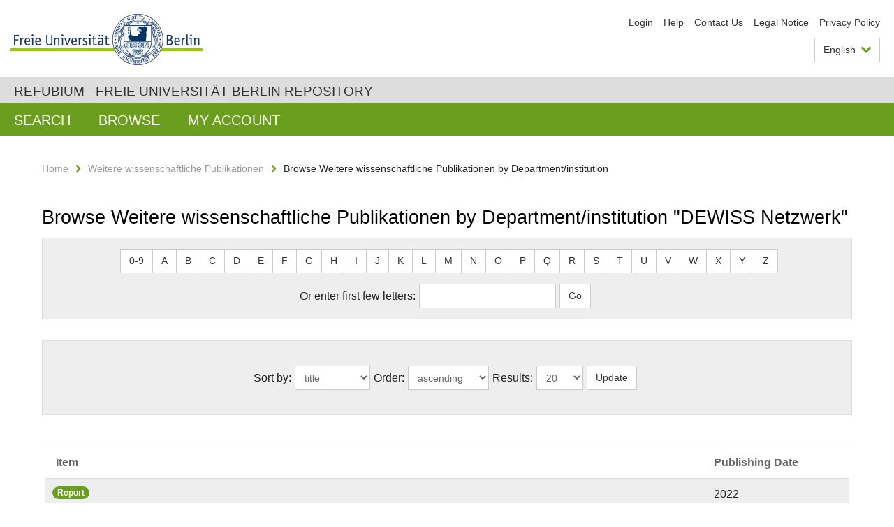

--- FILE ---
content_type: text/css;charset=ISO-8859-1
request_url: https://refubium.fu-berlin.de/cache_0fdaa16ecf2e120b3856a5a937c7ad56/themes/FuCD/lib/css/custom.css
body_size: 5611
content:
/* Additional profile actions in the dot menu */
@media only screen and (min-width: 990px) {
    .services-profile {
        display: none;
    }
}

.services-profile ul {
    margin: 0;
    padding: 0;
}

.services-profile a {
    color: inherit;
}

.services-profile a.btn-default:hover {
    text-decoration: underline;
}

/* Form validation error should not be white */
.has-error .help-block,.has-error .control-label,.has-error .radio,.has-error .checkbox,.has-error .radio-inline,.has-error .checkbox-inline {
    color: #c00
}

.has-error .form-control {
    border-color: #c00;
    -moz-box-shadow: inset 0 1px 1px rgba(0,0,0,0.075);
    -webkit-box-shadow: inset 0 1px 1px rgba(0,0,0,0.075);
    box-shadow: inset 0 1px 1px rgba(0,0,0,0.075)
}

.has-error .form-control:focus {
    border-color: #c00;
    -moz-box-shadow: inset 0 1px 1px rgba(0,0,0,0.075),0 0 6px #c00;
    -webkit-box-shadow: inset 0 1px 1px rgba(0,0,0,0.075),0 0 6px #c00;
    box-shadow: inset 0 1px 1px rgba(0,0,0,0.075),0 0 6px #c00
}

.has-error .form-control-feedback {
    color: #c00
}

/* Selectbox with unknown value */
.form-horizontal select.form-control.has-unknown option {
    color: #666;
}

select.form-control.unknown, select.form-control.has-unknown option.unknown {
    color: #c00;
}

/* Custom margin for elements after floating */
.form-margin-xs, .form-margin-s, .form-margin-m, .form-margin-l, .form-margin-xl  {
    margin-top: 15px
}

.form-margin-bottom {
    margin-bottom: 15px;
}

.row-xs-center {
    display:flex;
    align-items:center;
}

@media (min-width: 520px) {
    .form-margin-s {
        margin: 0
    }

    .row-s-center {
        display:flex;
        align-items:center;
    }
}
@media (min-width: 768px) {
    .form-margin-m {
        margin: 0
    }

    .row-m-center {
        display:flex;
        align-items:center;
    }
}
@media (min-width: 990px) {
    .form-margin-l {
        margin: 0
    }

    .row-l-center {
        display:flex;
        align-items:center;
    }
}
@media (min-width: 1200px) {
    .form-margin-xl {
        margin: 0
    }

    .row-xl-center {
        display:flex;
        align-items:center;
    }
}

.form-horizontal {
    position: relative;
}

.progress-full {
    display: none;
}

.progress {
    margin: 0 0 2em;
    text-align: center;
}

.progress .steps {
    display: block;
    text-align: left;
    margin: 20px 0;
    padding: 0;
    vertical-align: top;
}

.progress .steps-more {
    font-size: 0.9em;
    margin: -10px 0;
    color: #666;
    cursor: pointer;
}

.progress .step  {
    position: relative;
    display: block;
    width: 100%;
    background: none;
    padding: 0;
    margin: 0;
    border: 0;
    color: #000;
    text-align: left;
}

.progress .step[disabled] {
    color: #bbb;
}

.progress .step-icon {
    position: relative;
    width: 40px;
    height: 40px;
    background: #ccc;
    line-height: 40px;
    border-radius: 20px;
    font-weight: bold;
    text-align: center;
    display: inline-block;
    margin: 0 10px;
}

.progress .step-label {
    font-size: .9em;
}

.progress .step:hover .step-label {
    text-decoration: underline;
}

.progress .step[disabled]:hover .step-label,
.progress .step.nohover:hover .step-label{
    text-decoration: none;
}

.progress .error .step-icon {
    color: #c00;
}

.progress .steps-more .step-icon {
    background: none;
    height: 1em;
    line-height: 1em;
    font-weight: normal;
    margin-left: 11px;
}

.progress .step:after {
    content: '';
    background: #ccc;
    position: absolute;
    z-index: -1;
    height: 60px;
    width: 2px;
    left: 30px;
    top: -10px;
}

.progress .step.ready:after {
    background: #f00;
}

.progress .steps:first-child .step:after {
    height: 30px;
    top: 20px;
    left: 30px;
}

.progress .steps:last-child .step:after {
    height: 30px;
}

.progress .close {
    display: none;
}

.progress-hidden {
    display: block;
    position: absolute;
    background: #fff;
    z-index: 1000;
    border: 2px solid #ccc;
    width: 100%;
    margin: 0 -2px;
}

.progress-hidden .close {
    display: block;
    position: absolute;
    top: 10px;
    right: 15px;
    background: #fff;
}

@media (min-width: 768px) {
    .progress-short {
        display: none;
    }

    .progress-full {
        display: block;
    }

    .progress {
        margin-top: 2em;
    }

    .progress-hidden {
        position: relative;
        background: none;
        border: 0;
    }

    .progress .steps {
        margin: 0;
        display: inline-block;
        text-align: center;
    }

    .progress .steps-1 { width: 30%; }
    .progress .steps-2 { width: 30%; }
    .progress .steps-3 { width: 30%; }
    .progress .steps-4 { width: 25%; }
    .progress .steps-5 { width: 20%; }
    .progress .steps-6 { width: 16.5%; }
    .progress .steps-7 { width: 14.2%; }
    .progress .steps-8 { width: 12.5%; }
    .progress .steps-9 { width: 11%; }

    .progress .step {
        text-align: center;
    }

    .progress .step:after {
        width: 100%;
        height: 2px;
        left: 0;
        top: 20px;
    }

    .progress .steps:first-child .step:after {
        width: 50%;
        left: 50%;
        height: 2px;
    }

    .progress .steps:last-child .step:after {
        width: 50%;
        height: 2px;
    }

    .progress .step-icon {
        display: block;
        margin: auto auto 10px;
    }
}

/* Tabs */
.nav-tabs {
    margin-bottom: 21px;
}

.nav.nav-tabs li:first-child a {
    margin-left: 10px;
}

.nav.nav-tabs li a {
    margin-right: 5px;
    margin-left: 5px;
    border: 1px solid #ddd;
}

.nav.nav-tabs li.active a {
    border-bottom-color: transparent;
    background-color: #fff;
    color: #000;
}

/* Center the pagination */
nav.pagination-wrapper {
    text-align: center;
}

/* Each title on a separate line. */
.box-search-list-title span.multivalue {
    display: block;
}

.box-search-list .snippet {
    color: #555;
    font-size: 0.9em;
}

.box-search-list .box-pubtype {
    top: -3px;
    left: -5px;
}

/* Highlight */
span.highlight {
    background: yellow;
    font-weight: bold;
}

/* Static text in dropdown */
.dropdown-menu .gear-option-selected,
.dropdown-menu .gear-option-selected .fa {
    font-weight: normal;
    line-height: 21px;
    color: #333;
}

.dropdown-menu .gear-option-selected {
    display: block;
    padding: 3px 20px;
    clear: both;
    white-space: nowrap;
}

.dropdown-menu .gear-option-selected .fa {
    margin-left: -17px;
    position: absolute;
}

/* Reset custom styles for search input */
input#aspect_discovery_SimpleSearch_field_query {
    height: inherit;
    font-size: inherit;
    float: inherit;
    display: inherit;
}

/* Some fixes for the margins of the search-form box. */
div#toggle-filter-wrapper {
    margin-bottom: -20px;
}

.search-filter.filler {
    margin-bottom: 10px;
}

.box-search-list {
    margin-bottom: 0;
}

/* Fix link tags as buttons */
a.btn:active, a.btn:hover, a.btn:focus {
    text-decoration: none;
    border: 1px solid transparent;
}

a.btn-default {
    color: #333;
    background-color: #fff;
}

a.btn-default:active, a.btn-default:hover, a.btn-default:focus {
    border-color: #999;
}

a.btn-primary {
    color: #fff;
    background-color: #06c;
}

/* General helper. */
.text-center {
    text-align: center;
}

.no-margin {
    margin: 0;
}

/* Center the button toolbar */
.btn-toolbar.text-center > .btn-group, .btn-toolbar.text-center > .btn-group > .btn {
    float: none;
}

/* Center buttons in forms */
.form-group.text-center > div[class*='col-'] {
    float: none;
    display: inline-block;
    text-align: left;
}

.form-group.text-center > div[class*='col-'] > .btn {
    width: 100%;
    display: block;
    padding-left: 0;
    padding-right: 0;
}

/* Some space after the elements in inline forms. */
.form-inline label, .form-inline input, .form-inline select {
    margin-right: 5px;
}

/* Some box with a background (like box-search-form but without the extra margin). */
.box-bg {
    background-color: #eee;
    border: 1px solid #ddd;
}

/* Some space between the checkbox and the label. */
input[type="checkbox"], input[type="radio"]{
    margin-right: 10px;
}

/* Padding instead of margin for form boxes, so that the background is
   distributed equal around the input. */
.form-group.box {
    margin-bottom: 0;
    padding-top: 20px;
    padding-bottom: 20px;

}

/* Some background to see the different input fields. */
.form-group.box:nth-child(2n+1) {
    background: #eee;
}

/* Mark required fields. */
.required label {
    font-weight: bold;
    font-size: 1.1em;
}

/* The label for composite fields should be smaller. */
label.composite {
    padding-left: 12px;
    font-size: .8em;
    color: #999;
}

/* Highlight label for composite fields on focus. */
input:focus + label.composite,
select:focus + label.composite,
textarea:focus + label.composite {
    color: #000;
}

/* Fix vertical offset. */
label {
    line-height: 35px;
    vertical-align: middle;
    margin-bottom: 0;
}

/* Alignment and indentation for checkboxes with labels. */
.checkbox-group {
    display: table;
}

.checkbox-group > * {
    display: table-cell;
}

.checkbox-group > input {
    vertical-align: bottom;
}

/* Fix padding of the select boxes that are not fully stylable within webkit.*/
select.form-control {
    padding-left: 9px;
}

option {
    /* This is the default in webkit and does not seem to be changeable. */
    padding-left: 2px;
}

/* Authority confidence icons */
img.ds-authority-confidence {
    width: 16px;
    height: 16px;
    margin-left: 5px;
    margin-bottom: 5px;
    padding: 0;
    vertical-align: middle;
    display: inline-block;
    background: transparent no-repeat center;
}

img.ds-authority-confidence.cf-blank {
    display: none;
}

img.ds-authority-confidence.cf-unset {
    background-image: url(../../images/authority_control/confidence/bug.png);
}

img.ds-authority-confidence.cf-novalue {
    background-image: url(../../images/authority_control/confidence/3-circleslash.gif);
}

img.ds-authority-confidence.cf-rejected,
img.ds-authority-confidence.cf-failed {
    background-image: url(../../images/authority_control/confidence/2-errortriangle.gif);
}

img.ds-authority-confidence.cf-notfound {
    background-image: url(../../images/authority_control/confidence/3-thumb2.gif);
}

img.ds-authority-confidence.cf-ambiguous {
    background-image: url(../../images/authority_control/confidence/4-question.gif);
}

img.ds-authority-confidence.cf-uncertain {
    background-image: url(../../images/authority_control/confidence/5-pinion.gif);
}

img.ds-authority-confidence.cf-accepted {
    background-image: url(../../images/authority_control/confidence/6-thumb2.gif);
}

input.ds-authority-lock {
    position: absolute;
    width: 22px;
    height: 22px;
    top: 2px;
    margin-left: -24px;
    background-color: #fff;
    background-size: contain;
}

input.ds-authority-lock.is-locked {
    background-image: url(../../images/authority_control/lock24.png);
}

input.ds-authority-lock.is-unlocked {
    background-image: url(../../images/authority_control/unlock24.png);
}

input.ds-authority-value {
    display: none;
}

input.ds-authority-value.ds-authority-visible {
    display: inline;
    width: 100%;
}

fieldset+fieldset {
    margin: 2em 0;
}

/* SHERPA/RoMEO formatting */
.sherpaList {
    margin: 0;
}

.sherpaList dt {
    font-weight: bold;
}

.sherpaMoreInfo {
    font-size: .8em;
    text-align: center;
    display: block;
    margin-top: -21px;
}

.sherpaVersion {
    border: 1px solid #ccc;
    padding: 14px 10px;
    margin-bottom: 21px;
}

.sherpaVersion .row {
    margin: 5px 0;
}

.ub-datenbank-search .search-button {
    padding: 4px 0;
    right: 10px;
    top: 0;
    text-align: right;
}

.ub-datenbank-search {
    margin: 0;
}

/* Browse button group */
.browse {
    text-align: center;
    margin: 20px 0;
    clear: both;
}

/* Remove border-radius from bootstrap pager buttons. */
.pager li > a, .pager li > span {
    border-radius: 0;
}

/* no-javascript banner */
#no-js-warning {
    background: #c00;
    text-align: center;
    color: #fff;
    font-weight: bold;
}

/* stacktrace on error page */
#errorstack {
    white-space: pre;
}

/* Item view page */
img.thumbnail {
    margin-top: 10px;
    margin-bottom: 10px;
    border: 1px solid #ccc;
}

.file-name {
    font-weight: bold;
    color: #666;
}

.file-label {
    margin-bottom: 1em;
}

img.file-locked {
    position: absolute;
    top: -3px;
}

.box-search-list.list-group .box-search-list-label {
    display: block;
}

.box-search-list.list-group {
    float: none;
}

.box-search-list-language {
    color: #888;
}

.box-pubtype {
    position: relative;
    top: -5px;
    margin-bottom: 5px;
    margin-right: 5px;
}

.license {
    font-weight: bold;
}

.license-logo img {
    width: 100%;
    max-width: 200px;
}

.list-group-item.row.hidden-metadata,
.list-group-item:nth-of-type(odd).row.hidden-metadata,
.list-group-item:nth-of-type(even).row.hidden-metadata {
    background: repeating-linear-gradient(
        135deg,
        transparent,
        transparent 10px,
        #eee 10px,
        #eee 20px
    );
}

.item-view-detail-refubium_note_intern {
    white-space: pre-line;
}

/* Fix NexusSans font */
h1, h2, h3, /* later overwritten without NexusSans: h4, h5, h6, */
.h1, .h2, .h3, .h4, .h5, .h6,
.nada-identity-text,
.services-quick-access-caption,
.services-search .search-input,
.identity-text-parent-first, .identity-text-parent-second, .identity-text-parent-third,
.tabbed-breadcrumb .btn-group.level-0 .btn, .tabbed-breadcrumb .btn-group.level-1 .btn, .tabbed-breadcrumb .btn-group.level-2 .btn, .tabbed-breadcrumb .btn-group.level-3 .btn, .tabbed-breadcrumb .btn-group.level-4 .btn, .tabbed-breadcrumb .btn-group.level-5 .btn,
.main-nav-toggle-text,
.main-nav-item-link.level-1,
.box-text-headline {
    font-family: "NexusSansTF-Regular", "NexusSans", Arial, Helvetica, sans-serif;
}

@media only screen and (max-width: 989px) {
    .services .services-dropdown-button {
        font-family: "NexusSansTF-Regular", "NexusSans", Arial, Helvetica, sans-serif;
    }
}

.form-control.vocabulary {
    height: auto;
}

.form-control.vocabulary a {
    display: block;
}

/* The vocabulary container uses static form elements inside form groups for
   status messages. We have to move the margin to different elements, so that
   it disappears when the status message is hidden. */
.vocabulary-container .form-group {
    margin-bottom: 0;
}

.vocabulary-container fieldset {
    margin-bottom: 1em;
}

.vocabulary-container .form-control-static {
    padding-top: 0;
    margin-top: 1em;
}

/* Controlled vocabulary list (inside the dialog) */
ul.vocabulary .node.fa-li {
    font-size: 0.9em;
    top: 0.3em;
    left: -1.9em;
}

ul.vocabulary .fa-li.category {
    font-size: 1.2em;
    top: 0.03em;
    left: -1.9em;
}

ul.vocabulary {
    margin-left: 2.3em;
}

ul.vocabulary .fa-ul {
    margin-left: 1.5em;
}

/* Recent submissions on the collection/community pages */
.box-recent-submission {
    border: 1px solid #ccc;
    padding: 14px 10px;
    margin-bottom: 21px;
}

.box-recent-submission .box-title {
    font-size: 19px;
    line-height: 21px;
    font-weight: bold;

    margin-bottom: .4em;
    display: block;
}

.box-recent-submission .box-date {
    float: right;

    font-size: .9em;
    color: #999;
}

.box-recent-submission .box-abstract {
    margin-top: .8em;
    font-size: .9em;
    color: #555;
}

.box-recent-submission .box-abstract .hide-abstract {
    text-align: center;
    background: #efefef;
    padding: 2px;
}

.box-recent-submission .box-abstract .panel {
    /* This is just a dummy panel to make the accordion like collapsing. So
       disable all visible spacers around. */
    margin: 0;
    border: 0;
    padding: 0;
}

/* Disable transitions for collapsible bootstrap component */
.collapsing {
    -webkit-transition: none;
    transition: none;
}

/* Help links in the submission form. */
.help-link {
    padding-left: 5px;
}

.help-link i {
    color: #6b9e1f;
}

/*
  Fix colors of alert boxes:
  The default green does not fit so well to the green from the FuCD.
  Border of the box should be darker than its content.
*/
.alert-success {
    background-color: #c4d7a7;
    border-color: #6b9e1f;
}

.alert-info {
    background-color: #eee;
    border-color: #ddd;
}

.alert-danger {
    border-color: #900;
}

/*
  Badges with contextual classes. (This is a backport of a bootstrap 4 feature,
  with the colors of our btn-* classes.)
*/
.badge {
    color: #666;
}

.badge-primary {
    color: #fff;
    background-color: #06c
}

.badge-success {
    color: #fff;
    background-color: #9c0;
}

.badge-danger {
    color: #fff;
    background-color: #c00;
}

.badge-warning {
    color: #fff;
    background-color: #f90;
}

.badge-info {
    color: #fff;
    background-color: #999;
}

.badge-pubtype {
    color: #fff;
    background-color: #6b9e1f;
}

.doiStatus {
    vertical-align: middle;
    margin-top: -3px;
}

.imported-description {
    white-space: pre-line;
}

.context-actions {
    float: right;
    font-size: 1.2em;
    line-height: 1.6em;
}

.context-actions li {
    display: inline;
    margin-right: 5px;
}

.context-actions a {
    display: inline-block;
    width: 2em;
    text-align: center;
    border: 3px solid #6b9e1f;
    color: #6b9e1f;
}

.context-actions a:hover {
    color: #666;
    border-color: #666;
}

.context-actions + h1, .context-actions + h2,
.box > div:first-child > h1:first-child, .box > div:first-child > h2:first-child {
    margin-top: 0;
}

.create-context-action {
    font-weight: bold;
    font-style: italic;
}

.homepage-logo, .community-logo, .collection-logo {
    margin: 50px 0;
    text-align: center;
}

.homepage-logo img, .community-logo img, .collection-logo img {
    margin: 0;
}

img.dini-logo, img.dini-logo-footer {
    width: 200px;
}

img.dini-logo {
    display: none;
    margin: 2em auto 0;
}

img.dini-logo-footer {
    display: block;
    margin: 3em auto 0;
}

@media (max-width: 1200px) {
    .homepage-logo img, .community-logo img, .collection-logo img {
        max-height: 200px;
    }

    .homepage-logo img.dini-logo {
        width: 150px;
    }
}

@media (min-width: 768px) {
    .homepage-logo, .community-logo, .collection-logo {
        float: right;
        margin-top: 0;
        margin-left: 50px;
    }

    .homepage-logo img, .community-logo img, .collection-logo img, .homepage-logo img.dini-logo {
        display: block;
    }

    img.dini-logo-footer {
        display: none;
    }
}

.container-footer .logo-container {
    margin-top: 20px;
    text-align: left;
}

@media (min-width: 990px) {
    .container-footer .logo-container {
        text-align: right;
    }
}

.login-option {
    border: 2px solid #ccc;
}

.scroll-top {
    position: fixed;
    right: 30px;
    bottom: 30px;
    z-index: 99;
    display: none;

    -webkit-border-radius: 10px;
    -moz-border-radius: 10px;
    border-radius: 10px;

    font-size: 1em;
    line-height: 35px;
    width: 35px;
    height: 35px;

    text-align: center;
}

@media (min-width: 768px) {
    .scroll-top {
        -webkit-border-radius: 18px;
        -moz-border-radius: 18px;
        border-radius: 18px;

        font-size: 1.4em;
        line-height: 50px;
        width: 50px;
        height: 50px;
    }
}

.scroll-top, .scroll-top:focus, .scroll-top:hover, .scroll-top:visited, .scroll-top:link {
    color: #6b9e1f;
    background: #fff;
    border: 2px solid #6b9e1f;
}

/* Fix breakpoints for modal width */
@media (min-width: 768px) {
    .modal-lg {
        width: 600px;
    }
}

@media (min-width: 990px) {
    .modal-lg {
        width: 900px;
    }
}

/* Choice Lookup */
#modal_choices_lookup .results {
    height: 300px;
}

@media (min-height: 800px) {
    #modal_choices_lookup .results {
        height: 600px;
    }
}

.modal .results {
    margin: 15px 5px 0;
    border: 1px solid #ccc;
    position: relative;
    overflow: auto;
}

.modal .results .result {
    display: block;
    line-height: 2.5em;
    border-bottom: 1px solid #ccc;
    padding: 0 10px;
}

.modal .results .load-more {
    text-align: center;
}

.filter-input {
    padding-right: 33px;
}

.filter-clear {
    position: absolute;
    right: 12px;
    top: 2px;
    bottom: 0;
    height: 1em;
    width: 20px;
    margin: auto;
    font-size: 1.4em;
    cursor: pointer;
    color: #ccc;
    background: #fff;
}

.loader {
    border: 7px solid #ccc;
    border-top: 7px solid #6b9e1f;
    border-radius: 50%;
    width: 50px;
    height: 50px;
    animation: spin 2s linear infinite;
    position: absolute;
    top: 50%;
    left: 50%;
    margin: -25px 0 0 -25px;
}

@keyframes spin {
    0% { transform: rotate(0deg); }
    100% { transform: rotate(360deg); }
}

#lookup-search-results .bold {
    font-weight: bold;
}

#lookup-search-results ul.publication-records-modal {
    margin: 0;
}

#lookup-search-results ul.publication-records-modal > li {
    margin-top: 1.5em;
}

#lookup-search-results ul.publication-records-modal ul {
    list-style: none;
    padding: 0;
}

#lookup-search-results .loader {
    position: relative;
    margin: 0;
}

.publication-record {
    margin-bottom: 3em;
}

.publication-record .bold {
    font-weight: bold;
}


/* Admin: Edit metadata "table" */
.admin-edit-item-metadata .row.header {
    font-weight: bold;
    border-bottom: 2px solid #ccc;
    color: #666;
    display: none;
}

.admin-edit-item-metadata .box-search-list-label {
    display: block;
    margin-top: 5px;
}

@media (min-width: 768px) {
    /* responsive: Change headings to field labels on smaller screens. */
    .admin-edit-item-metadata .row.header {
        display: block;
    }

    .admin-edit-item-metadata .list-group-item .box-search-list-label {
        display: none;
    }
}

/* Buttons in confirm message for workflow actions */
.confirm-message {
    text-align: center;
}

.confirm-message input {
    padding-left: 3em;
    padding-right: 3em;
    margin-right: 2em;
}

.confirm-message input:last-child {
    margin-right: 0;
}

/* Tables */
table, tr.ds-table-row {
    border-top: 1px solid #ddd;
    border-bottom: 1px solid #ddd;
    border-left: 0;
    border-right: 0;
}

th.ds-table-header-cell {
    border-bottom: 2px solid #ccc;
}

table>thead>tr>th, table>thead>tr>td,
table>tbody>tr>th, table>tbody>tr>td,
table>tfoot>tr>th, table>tfoot>tr>td {
    border: 0;
}

/* Research Data */
.research-data-index pre,
.research-data-index code {
    color: #222;
}


--- FILE ---
content_type: text/javascript;charset=ISO-8859-1
request_url: https://refubium.fu-berlin.de/cache_0fdaa16ecf2e120b3856a5a937c7ad56/themes/FuCD/lib/js/custom.js
body_size: 1095
content:
function DSpace_jumpTo(id) {
    var div = $("#" + id).closest('div.row');

    if (div.length) {
        /* Scroll to the input, but with a small margin on top. */
        var form_group = div.closest('div.form-group');
        if (form_group.length) {
            form_group.get(0).scrollIntoView(true);
            window.scrollBy(0, -50);
        }

        /* Focus the first input. */
        div.find('input, textarea, select')
            .not('input[type=hidden],input[type=button],input[type=submit],input[type=reset],input[type=image],button')
            .filter(':enabled:visible:first')
            .focus();
    }
}

(function($) {
    $(document).ready(function() {

        /* Allow clicks on the menu title to open the submenu. */
        $('li.has-children > a.level-2[href="#"]').on('click', function(e) {
            e.preventDefault();
            var $this = $(this);

            $this.siblings('.icon-has-children').click();
        });

        /* Allow to submit multiple inputs with the return key. */
        $('.repeatable:not(textarea)').on('keyup', function(e) {
            e.preventDefault();
            var $this = $(this);

            var processed = $this.data('keyEventProcessed') || false;
            if (processed) {
                $this.data('keyEventProcessed', false);
                return;
            }

            if (e.keyCode === 13) {
                $this.closest('div.row').find('.btn-add').click();
            }
        });

        /* Allow to do a publication lookup with the return key. */
        $('form.disable-enter .search').on('keyup', function(e) {
            e.preventDefault();
            var $this = $(this);

            if (e.keyCode === 13) {
                $this.closest('div.row').find('.btn-search').click();
            }
        });

        $('form.disable-enter').on('keydown', function(e) {
            if (e.keyCode === 13 && e.target.type !== "textarea") {
                e.preventDefault();
            }
        });

        /* Scroll to top */
        $('.scroll-top').on('click', function() {
            $('html, body').animate({scrollTop: 0});
            return false;
        });

        $(window).on('scroll', function() {
            if ($(this).scrollTop() > 300) {
                $('.scroll-top').fadeIn();
            } else {
                $('.scroll-top').fadeOut();
            }
        });

        /* Highlight select boxes with unknown value */
        $('select.unknown').change(function() {
            var $this = $(this);
            if ($this.find('option:selected').hasClass('unknown')) {
                $this.addClass('unknown');
            }
            else {
                $this.removeClass('unknown');
            }
        });

        /* Toggle full progress view on mobile page */
        $('.progress .steps-more').on('click', function (e) {
            var popup = $(this).closest('.progress').prev('.progress-full');
            popup.addClass('progress-hidden');
            e.stopPropagation();

            $(document).one('click.progress-hide', function() {
                popup.removeClass('progress-hidden');
            });

            popup.on('click', function(e) {
                e.stopPropagation();
            });
        });

        $('.progress .close').on('click', function () {
            $(this).closest('.progress').removeClass('progress-hidden');
            $(document).off('click.progress-hide');
        });
    });
})(jQuery);
